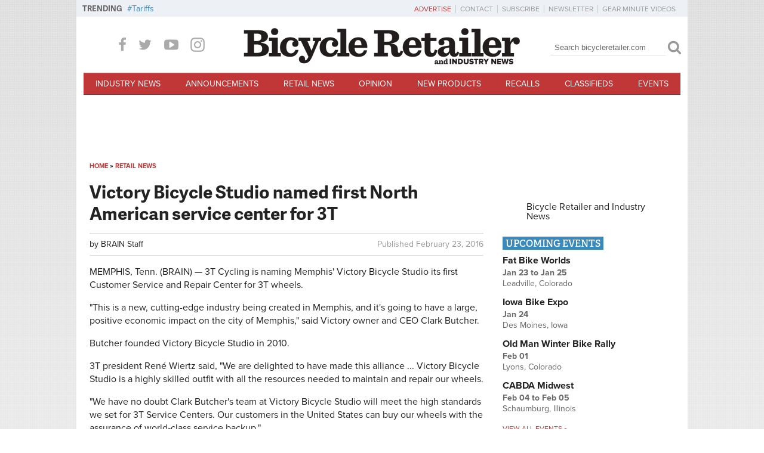

--- FILE ---
content_type: text/html; charset=utf-8
request_url: https://www.google.com/recaptcha/api2/aframe
body_size: 268
content:
<!DOCTYPE HTML><html><head><meta http-equiv="content-type" content="text/html; charset=UTF-8"></head><body><script nonce="VwVEPv5kDQMPGRKHluwnpg">/** Anti-fraud and anti-abuse applications only. See google.com/recaptcha */ try{var clients={'sodar':'https://pagead2.googlesyndication.com/pagead/sodar?'};window.addEventListener("message",function(a){try{if(a.source===window.parent){var b=JSON.parse(a.data);var c=clients[b['id']];if(c){var d=document.createElement('img');d.src=c+b['params']+'&rc='+(localStorage.getItem("rc::a")?sessionStorage.getItem("rc::b"):"");window.document.body.appendChild(d);sessionStorage.setItem("rc::e",parseInt(sessionStorage.getItem("rc::e")||0)+1);localStorage.setItem("rc::h",'1769196617640');}}}catch(b){}});window.parent.postMessage("_grecaptcha_ready", "*");}catch(b){}</script></body></html>